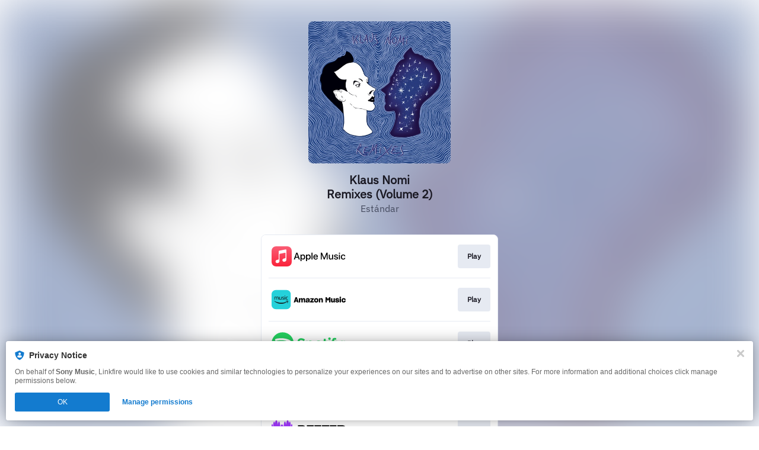

--- FILE ---
content_type: text/css
request_url: https://tags.srv.stackadapt.com/sa.css
body_size: -11
content:
:root {
    --sa-uid: '0-90cebdbf-b0fe-5046-468b-f9a5b427b8aa';
}